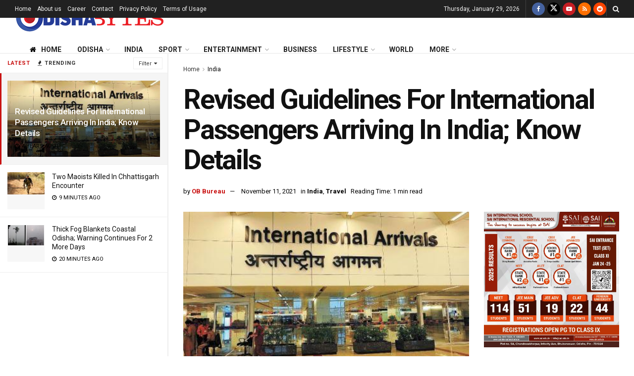

--- FILE ---
content_type: text/html; charset=utf-8
request_url: https://www.google.com/recaptcha/api2/aframe
body_size: 266
content:
<!DOCTYPE HTML><html><head><meta http-equiv="content-type" content="text/html; charset=UTF-8"></head><body><script nonce="Gvt-s_dcaVw6wZ8QgqU0eQ">/** Anti-fraud and anti-abuse applications only. See google.com/recaptcha */ try{var clients={'sodar':'https://pagead2.googlesyndication.com/pagead/sodar?'};window.addEventListener("message",function(a){try{if(a.source===window.parent){var b=JSON.parse(a.data);var c=clients[b['id']];if(c){var d=document.createElement('img');d.src=c+b['params']+'&rc='+(localStorage.getItem("rc::a")?sessionStorage.getItem("rc::b"):"");window.document.body.appendChild(d);sessionStorage.setItem("rc::e",parseInt(sessionStorage.getItem("rc::e")||0)+1);localStorage.setItem("rc::h",'1769685632955');}}}catch(b){}});window.parent.postMessage("_grecaptcha_ready", "*");}catch(b){}</script></body></html>